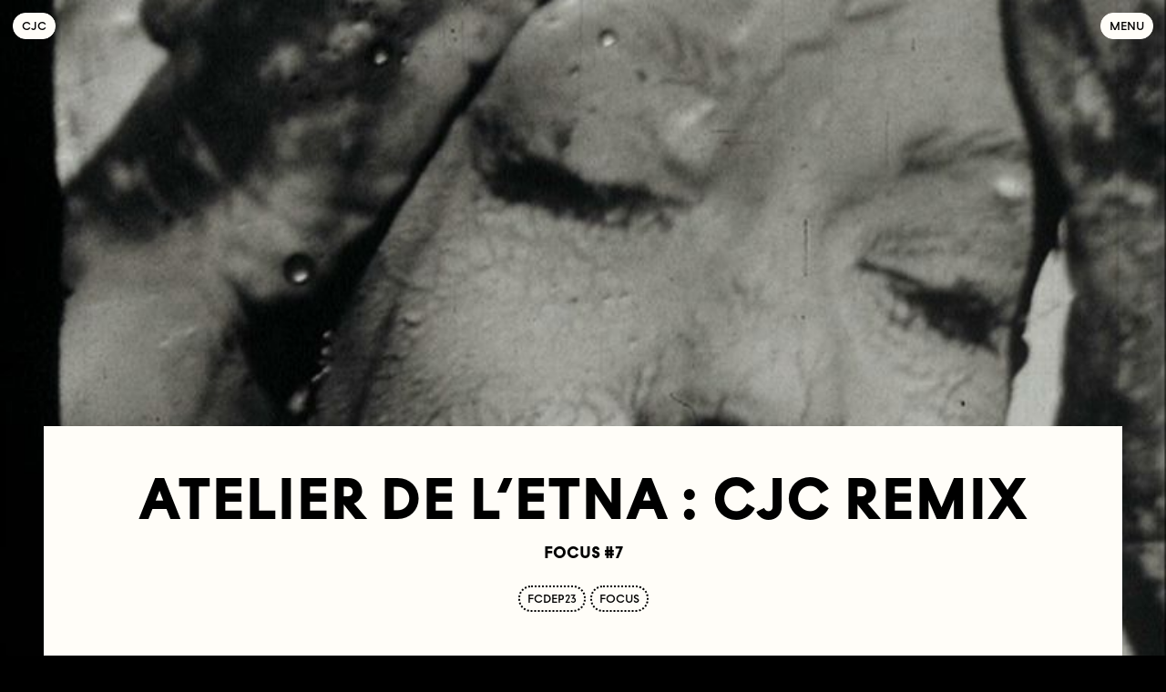

--- FILE ---
content_type: text/html; charset=utf-8
request_url: https://cjcinema.org/agenda/2021/octobre/focus-7/?fbclid=IwAR3ntE9Xw6Bxm3hSGFrWiQVO0yXEuxsFLPyyvEy2ek6JFa_nC3aTicAzhTo
body_size: 7463
content:
<!DOCTYPE html>
<html lang="fr">
<head id="head">
	<!-- https://eprc.studio -->
	<meta charset="UTF-8">
	<meta http-equiv="X-UA-Compatible" content="IE=edge">
	<meta name="viewport" content="width=device-width, initial-scale=1.0">
	<link rel="preload" href="/site/templates/assets/fonts/TORecord-Medium.woff2" as="font" type="font/woff2" crossorigin>
	<!-- Primary Meta Tags -->
<title>Atelier de l’Etna : CJC Remix — Collectif Jeune Cinéma</title>
<meta name="title" content="Atelier de l’Etna : CJC Remix — Collectif Jeune Cinéma">
<meta name="description" content="Focus #7">
<!-- Open Graph / Facebook -->
<meta property="og:type" content="website">
<meta property="og:url" content="https://cjcinema.org/agenda/2021/octobre/focus-7/">
<meta property="og:title" content="Atelier de l’Etna : CJC Remix — Collectif Jeune Cinéma">
<meta property="og:description" content="Focus #7">
<meta property="og:image" content="https://cjcinema.org/site/assets/files/2930/2-macula.1200x0.jpeg">
<meta property="og:image:width" content="1200">
<meta property="og:image:height" content="900">
<!-- Twitter -->
<meta name="twitter:card" content="summary_large_image">
<meta name="twitter:creator" content="cjcinema">
<meta name="twitter:site" content="cjcinema">
<!-- Favicon -->
<!-- https://favicon.io/favicon-converter/ -->
<link rel="apple-touch-icon" sizes="180x180" href="/site/templates/assets/favicon/apple-touch-icon.png">
<link rel="icon" type="image/png" sizes="32x32" href="/site/templates/assets/favicon/favicon-32x32.png">
<link rel="icon" type="image/png" sizes="16x16" href="/site/templates/assets/favicon/favicon-16x16.png">
<link rel="manifest" href="/site/templates/assets/favicon/site.webmanifest">	<link rel="stylesheet" type="text/css" href="/site/templates/styles/fonts.css?v=1678980959" ><link rel="stylesheet" type="text/css" href="/site/templates/styles/main.css?v=1758099685" ><link rel="stylesheet" type="text/css" href="/site/templates/styles/tab.css?v=1758099702" ><link rel="stylesheet" type="text/css" href="/site/templates/styles/content.css?v=1759479886" ><link rel="stylesheet" type="text/css" href="/site/templates/styles/preview.css?v=1758099695" ><link rel="stylesheet" type="text/css" href="/site/templates/styles/homepage.css?v=1678951154" ><link rel="stylesheet" type="text/css" href="/site/templates/styles/calendar.css?v=1758099649" ><link rel="stylesheet" type="text/css" href="/site/templates/styles/festival.css?v=1678951154" ><link rel="stylesheet" type="text/css" href="/site/templates/styles/form.css?v=1758099671" >	<style>
		#tracy-debug li {
			text-indent: 0;
		}
		#tracy-debug .split {
			padding-top: 0;
			border-top: none;
		}
	</style>
	</head>
<body id="body">
	<div class="menu" id="menu">
		<div class="menu_wrapper">
			<nav class="menu_nav">
				<a href="/agenda/" class="menu_element button button--big" style="transition-delay: 0.35s">Agenda</a><a href="https://catalogue.cjcinema.org" target="_blank"" class="menu_element button button--big" style="transition-delay: 0.375s">Catalogue de distribution</a><a href="/festival/" class="menu_element button button--big" style="transition-delay: 0.4s">Festival</a><a href="/jeunes-publics/" class="menu_element button button--big" style="transition-delay: 0.425s">Jeunes Publics</a><a href="/whats-your-flavor/" class="menu_element button button--big" style="transition-delay: 0.45s">What’s your flavor ?</a><a href="/centre-de-documentation/" class="menu_element button button--big" style="transition-delay: 0.475s">Centre de documentation</a><a href="/appel-a-films/" class="menu_element button button--big" style="transition-delay: 0.5s">Appels à films</a><a href="/a-propos/" class="menu_element button button--big" style="transition-delay: 0.525s">À propos</a><div class="menu_element menu_languages" style="transition-delay: 0.55s"><a href="/en/agenda/2021/octobre/focus-7/" class="button">English</a></div>			</nav>
			<form class="menu_element menu_search search" style="transition-delay: 0.55s" action="/recherche/#" method="get">
				<input name="q" type="text" placeholder="Tapez votre recherche" />
				<button class="button">Rechercher</button>
			</form>
						<div class="menu_element" style="transition-delay: 0.575s">
				<div class="menu_social desktop">
					<a href="https://www.facebook.com/collectif.jeunecinema.7" class="button" target="_blank">Facebook</a>
					<a href="https://www.instagram.com/collectif_jeune_cinema" class="button" target="_blank">Instagram</a>
					<a href="https://twitter.com/cjcinema" class="button" target="_blank">Twitter</a>
					<a href="https://vimeo.com/collectifjeunecinema" class="button" target="_blank">Vimeo</a>
				</div>
				<div class="menu_social desktop">
					<a href="https://sibforms.com/serve/[base64]" class="button" target="_blank">S’inscrire à la newsletter</a>
				</div>
				<div class="menu_social mobile">
					<a href="https://www.facebook.com/collectif.jeunecinema.7" class="button" target="_blank"><svg xmlns="http://www.w3.org/2000/svg" viewBox="0 0 448 512"><!-- Font Awesome Free 5.15.2 by @fontawesome - https://fontawesome.com License - https://fontawesome.com/license/free (Icons: CC BY 4.0, Fonts: SIL OFL 1.1, Code: MIT License) --><path d="M400 32H48A48 48 0 0 0 0 80v352a48 48 0 0 0 48 48h137.25V327.69h-63V256h63v-54.64c0-62.15 37-96.48 93.67-96.48 27.14 0 55.52 4.84 55.52 4.84v61h-31.27c-30.81 0-40.42 19.12-40.42 38.73V256h68.78l-11 71.69h-57.78V480H400a48 48 0 0 0 48-48V80a48 48 0 0 0-48-48z"/></svg></a>
					<a href="https://www.instagram.com/collectif_jeune_cinema" class="button" target="_blank"><svg xmlns="http://www.w3.org/2000/svg" viewBox="0 0 448 512"><!-- Font Awesome Free 5.15.2 by @fontawesome - https://fontawesome.com License - https://fontawesome.com/license/free (Icons: CC BY 4.0, Fonts: SIL OFL 1.1, Code: MIT License) --><path d="M224,202.66A53.34,53.34,0,1,0,277.36,256,53.38,53.38,0,0,0,224,202.66Zm124.71-41a54,54,0,0,0-30.41-30.41c-21-8.29-71-6.43-94.3-6.43s-73.25-1.93-94.31,6.43a54,54,0,0,0-30.41,30.41c-8.28,21-6.43,71.05-6.43,94.33S91,329.26,99.32,350.33a54,54,0,0,0,30.41,30.41c21,8.29,71,6.43,94.31,6.43s73.24,1.93,94.3-6.43a54,54,0,0,0,30.41-30.41c8.35-21,6.43-71.05,6.43-94.33S357.1,182.74,348.75,161.67ZM224,338a82,82,0,1,1,82-82A81.9,81.9,0,0,1,224,338Zm85.38-148.3a19.14,19.14,0,1,1,19.13-19.14A19.1,19.1,0,0,1,309.42,189.74ZM400,32H48A48,48,0,0,0,0,80V432a48,48,0,0,0,48,48H400a48,48,0,0,0,48-48V80A48,48,0,0,0,400,32ZM382.88,322c-1.29,25.63-7.14,48.34-25.85,67s-41.4,24.63-67,25.85c-26.41,1.49-105.59,1.49-132,0-25.63-1.29-48.26-7.15-67-25.85s-24.63-41.42-25.85-67c-1.49-26.42-1.49-105.61,0-132,1.29-25.63,7.07-48.34,25.85-67s41.47-24.56,67-25.78c26.41-1.49,105.59-1.49,132,0,25.63,1.29,48.33,7.15,67,25.85s24.63,41.42,25.85,67.05C384.37,216.44,384.37,295.56,382.88,322Z"/></svg></a>
					<a href="https://twitter.com/cjcinema" class="button" target="_blank"><svg xmlns="http://www.w3.org/2000/svg" viewBox="0 0 448 512"><!-- Font Awesome Free 5.15.2 by @fontawesome - https://fontawesome.com License - https://fontawesome.com/license/free (Icons: CC BY 4.0, Fonts: SIL OFL 1.1, Code: MIT License) --><path d="M400 32H48C21.5 32 0 53.5 0 80v352c0 26.5 21.5 48 48 48h352c26.5 0 48-21.5 48-48V80c0-26.5-21.5-48-48-48zm-48.9 158.8c.2 2.8.2 5.7.2 8.5 0 86.7-66 186.6-186.6 186.6-37.2 0-71.7-10.8-100.7-29.4 5.3.6 10.4.8 15.8.8 30.7 0 58.9-10.4 81.4-28-28.8-.6-53-19.5-61.3-45.5 10.1 1.5 19.2 1.5 29.6-1.2-30-6.1-52.5-32.5-52.5-64.4v-.8c8.7 4.9 18.9 7.9 29.6 8.3a65.447 65.447 0 0 1-29.2-54.6c0-12.2 3.2-23.4 8.9-33.1 32.3 39.8 80.8 65.8 135.2 68.6-9.3-44.5 24-80.6 64-80.6 18.9 0 35.9 7.9 47.9 20.7 14.8-2.8 29-8.3 41.6-15.8-4.9 15.2-15.2 28-28.8 36.1 13.2-1.4 26-5.1 37.8-10.2-8.9 13.1-20.1 24.7-32.9 34z"/></svg></a>
					<a href="https://vimeo.com/collectifjeunecinema" class="button" target="_blank"><svg xmlns="http://www.w3.org/2000/svg" viewBox="0 0 448 512"><!-- Font Awesome Free 5.15.2 by @fontawesome - https://fontawesome.com License - https://fontawesome.com/license/free (Icons: CC BY 4.0, Fonts: SIL OFL 1.1, Code: MIT License) --><path d="M400 32H48C21.5 32 0 53.5 0 80v352c0 26.5 21.5 48 48 48h352c26.5 0 48-21.5 48-48V80c0-26.5-21.5-48-48-48zm-16.2 149.6c-1.4 31.1-23.2 73.8-65.3 127.9-43.5 56.5-80.3 84.8-110.4 84.8-18.7 0-34.4-17.2-47.3-51.6-25.2-92.3-35.9-146.4-56.7-146.4-2.4 0-10.8 5-25.1 15.1L64 192c36.9-32.4 72.1-68.4 94.1-70.4 24.9-2.4 40.2 14.6 46 51.1 20.5 129.6 29.6 149.2 66.8 90.5 13.4-21.2 20.6-37.2 21.5-48.3 3.4-32.8-25.6-30.6-45.2-22.2 15.7-51.5 45.8-76.5 90.1-75.1 32.9 1 48.4 22.4 46.5 64z"/></svg></a>
					<a href="https://sibforms.com/serve/[base64]" class="button" target="_blank"><svg xmlns="http://www.w3.org/2000/svg" viewBox="0 0 512 512"><!-- Font Awesome Free 5.15.2 by @fontawesome - https://fontawesome.com License - https://fontawesome.com/license/free (Icons: CC BY 4.0, Fonts: SIL OFL 1.1, Code: MIT License) --><path d="M464 64H48C21.49 64 0 85.49 0 112v288c0 26.51 21.49 48 48 48h416c26.51 0 48-21.49 48-48V112c0-26.51-21.49-48-48-48zm0 48v40.805c-22.422 18.259-58.168 46.651-134.587 106.49-16.841 13.247-50.201 45.072-73.413 44.701-23.208.375-56.579-31.459-73.413-44.701C106.18 199.465 70.425 171.067 48 152.805V112h416zM48 400V214.398c22.914 18.251 55.409 43.862 104.938 82.646 21.857 17.205 60.134 55.186 103.062 54.955 42.717.231 80.509-37.199 103.053-54.947 49.528-38.783 82.032-64.401 104.947-82.653V400H48z"/></svg></a>
				</div>
			</div>
		</div>
	</div>
	<header class="header" id="header">
		<a href="/" class="button button--filled logo">C<span>ollectif</span><span>&nbsp;</span>J<span>eune</span><span>&nbsp;</span>C<span>inéma</span></a>
		<a href="#menu" class="button button--filled menu_open">Menu</a>
		<a href="#" class="button button--filled menu_close">Fermer</a>
			</header>
	<main>
	<img src="/site/assets/files/2930/2-macula.-pim2-cjc_header.jpg" class="background" style="object-position:50% 50%" />	<section class="content">
		<header>
			<h1>Atelier de l’Etna : CJC Remix</h1>
			<h2>Focus #7</h2>
			<div class="tags"><a class="tag" href="/agenda/?tag=fcdep23">fcdep23</a><a class="tag" href="/agenda/?tag=focus">focus</a></div>		</header>
		<article><div class="section"><div class="informations section_wrapper"><div class="informations_line"><div class="informations_title"><span><span class="desktop">lun. 11 octobre 2021</span><span class="mobile">11.10.21</span></span></div><div class="informations_content"><span>21H30—23H00</span></div></div><div class="informations_line"><div class="informations_title"><a href="https://laclefrevival.com/" target="_blank">La Clef Revival</a></div><div class="informations_content"><span>34 rue Daubenton<br />
75005 Paris</span></div></div><div class="informations_line"><div class="informations_title"><span>Réservation</span></div><div class="informations_content"><a href="mailto:etna.cinema@gmail.com" target="_blank">Lien</a></div></div><div class="informations_line"><div class="informations_title"><span>Tarif</span></div><div class="informations_content"><span>Participation à l’atelier : 15€ / Séance à prix libre</span></div></div><div class="informations_line"><div class="informations_title"><span></span></div><div class="informations_content"><span>Places limitées à 10 participante.e.s</span></div></div><div class="informations_line"><div class="informations_title"><span></span></div><div class="informations_content"><span>Réservation obligatoire, à effectuer avant le 1er octobre 2021</span></div></div></div></div><div class="section"><div class="section_wrapper"><h5 class="warning">Séance faisant partie du <a href="/festival/fcdep-23/">Festival des Cinémas Différents et Expérimentaux de Paris</a>.</h5></div></div><div class="section"><div class="section_wrapper"><h3 class="section_title">Atelier de l&#039;Etna : CJC Remix</h3><div class="text"><p>Comme chaque année, l’Etna propose un atelier Super 8 dans le cadre du festival. Cette fois-ci, pour fêter les 50 ans du CJC, l’atelier s’appuiera sur une sélection de films issus du catalogue du Collectif, d’époques et de démarches différentes. Après avoir tiré au sort et visionné en ligne l’un des dix films courts sélectionnés, chaque participant.e réalisera une bobine tournée-montée en Super 8 noir et blanc muet pour entrer en dialogue avec le le film : remake, réinterprétation, prolongement, suite, contre-pied, réfutation, tout est permis !</p>

<p>Les participant.e.s doivent venir avec leur propre caméra Super 8, en état de marche. Re:Voir offre une bobine inversible noir &amp; blanc à chaque participant.e. Lors du chargement des bobines, on teste vos caméras. Si besoin, l’Etna peut vous fournir une caméra de secours. (Attention, le nombre de caméras de secours sera limité). Les bobines Super 8 sont développées à la main par les membres de l’Etna.</p></div></div></div><div class="section"><div class="section_wrapper"><h3 class="section_title">Dates de l&#039;atelier</h3><div class="text"><p>Vendredi 1er octobre - Laboratoire de l’Etna (Montreuil) : chargement des caméras avec les participant.e.s</p>

<p>Vendredi 8 octobre - dépôt des bobines tournées à l’Etna (Montreuil)</p>

<p>Lundi 11 octobre (La Clef Revival) - projection des films en Super 8 - Des extraits des films originaux seront montrés avant leur «remake» en S8 : avec des films de Carole Arcega, Isabelle Blanche, Anaïs Tohé Commaret, Marguerite Duras, Shiho Kano, Marie Losier, Cécile Ravel, Georges Rey, Erin Rybal, Jean Sousa. Séance à prix libre.</p></div></div></div><div class="section"><div class="section_wrapper"><h3 class="section_title">Films dont seront tirés ceux de l&#039;atelier</h3><div class="movies"><div class="preview preview--movie"><img src="/site/assets/files/2937/1-portrait_1.-pim2-cjc.500x0.jpg" width="500" height="373"/><div class="preview_title" style="transform: translateY(-50%) rotate(2.4429046071334deg);">Portrait<br><small>Georges Rey</small><div class="informations"><div class="informations_line"><div class="informations_title"><span>France</span></div><div class="informations_content"><span>1973</span></div></div><div class="informations_line"><div class="informations_title"><span>16 mm numérisé</span></div><div class="informations_content"><span>extrait</span></div></div></div></div></div><div class="preview preview--movie"><img src="/site/assets/files/2939/2-macula.-pim2-cjc.500x0.jpg" width="500" height="375"/><div class="preview_title" style="transform: translateY(-50%) rotate(-3.1899010055651deg);">Macula<br><small>Carole Arcega</small><div class="informations"><div class="informations_line"><div class="informations_title"><span>France</span></div><div class="informations_content"><span>2004</span></div></div><div class="informations_line"><div class="informations_title"><span>16 mm numérisé</span></div><div class="informations_content"><span>extrait</span></div></div></div></div></div><div class="preview preview--movie"><img src="/site/assets/files/2941/3-swish.-pim2-cjc.500x0.jpg" width="500" height="375"/><div class="preview_title" style="transform: translateY(-50%) rotate(-4.6465064476461deg);">Swish<br><small>Jean Sousa</small><div class="informations"><div class="informations_line"><div class="informations_title"><span>États-Unis</span></div><div class="informations_content"><span>1982</span></div></div><div class="informations_line"><div class="informations_title"><span>16 mm numérisé</span></div><div class="informations_content"><span>extrait</span></div></div></div></div></div><div class="preview preview--movie"><img src="/site/assets/files/2943/jolly1.-pim2-cjc.500x0.jpg" width="500" height="375"/><div class="preview_title" style="transform: translateY(-50%) rotate(-2.7314546679759deg);">Jolly-Blanche<br><small>Isabelle Blanche</small><div class="informations"><div class="informations_line"><div class="informations_title"><span>France</span></div><div class="informations_content"><span>2000</span></div></div><div class="informations_line"><div class="informations_title"><span>Super 8 numérisé</span></div><div class="informations_content"><span>extrait</span></div></div></div></div></div><div class="preview preview--movie"><img src="/site/assets/files/2944/5-vu.-pim2-cjc.500x0.jpg" width="500" height="282"/><div class="preview_title" style="transform: translateY(-50%) rotate(-4.1091819322245deg);">Vu<br><small>Erin Rybal</small><div class="informations"><div class="informations_line"><div class="informations_title"><span>France</span></div><div class="informations_content"><span>2019</span></div></div><div class="informations_line"><div class="informations_title"><span>Numérique</span></div><div class="informations_content"><span>extrait</span></div></div></div></div></div><div class="preview preview--movie"><img src="/site/assets/files/2945/6-signale-toi.-pim2-cjc.500x0.jpg" width="500" height="392"/><div class="preview_title" style="transform: translateY(-50%) rotate(4.2228935017357deg);">Signale-toi en silence<br><small>Anaïs Tohé Commaret</small><div class="informations"><div class="informations_line"><div class="informations_title"><span>France</span></div><div class="informations_content"><span>2018</span></div></div><div class="informations_line"><div class="informations_title"><span>Numérique</span></div><div class="informations_content"><span>extrait</span></div></div></div></div></div><div class="preview preview--movie"><img src="/site/assets/files/2946/7-cesaree-2_b.-pim2-cjc.500x0.jpg" width="500" height="300"/><div class="preview_title" style="transform: translateY(-50%) rotate(-2.2053646772194deg);">Césarée<br><small>Marguerite Duras</small><div class="informations"><div class="informations_line"><div class="informations_title"><span>France</span></div><div class="informations_content"><span>1979</span></div></div><div class="informations_line"><div class="informations_title"><span>35 mm numérisé</span></div><div class="informations_content"><span>extrait</span></div></div></div></div></div><div class="preview preview--movie"><img src="/site/assets/files/2947/8-rocking_chair.-pim2-cjc.500x0.jpg" width="500" height="375"/><div class="preview_title" style="transform: translateY(-50%) rotate(2.6955755123382deg);">Rocking Chair<br><small>Shiho Kano</small><div class="informations"><div class="informations_line"><div class="informations_title"><span>Japon</span></div><div class="informations_content"><span>2000</span></div></div><div class="informations_line"><div class="informations_title"><span>16 mm numérisé</span></div><div class="informations_content"><span>extrait</span></div></div></div></div></div><div class="preview preview--movie"><img src="/site/assets/files/2952/9-eat_my_make_up1-6b.-pim2-cjc.500x0.jpg" width="500" height="354"/><div class="preview_title" style="transform: translateY(-50%) rotate(-2.4293644178795deg);">Eat my makeup<br><small>Marie Losier</small><div class="informations"><div class="informations_line"><div class="informations_title"><span>États-Unis</span></div><div class="informations_content"><span>2005</span></div></div><div class="informations_line"><div class="informations_title"><span>16 mm numérisé</span></div><div class="informations_content"><span>extrait</span></div></div></div></div></div><div class="preview preview--movie"><img src="/site/assets/files/2953/10-songes3f.-pim2-cjc.500x0.jpg" width="500" height="368"/><div class="preview_title" style="transform: translateY(-50%) rotate(-2.1759778532088deg);">L’eau, l’air, les songes<div class="informations"><div class="informations_line"><div class="informations_title"><span>France</span></div><div class="informations_content"><span>2009</span></div></div><div class="informations_line"><div class="informations_title"><span>16 mm numérisé</span></div><div class="informations_content"><span>extrait</span></div></div></div></div></div></div></div></div><div class="section"><div class="section_wrapper"><div class="texts"><div class="text"><h3></h3><p>L’Etna est un atelier partagé, un laboratoire artisanal, un lieu de création, de transmission et d’échanges autour du cinéma expérimental et de la pratique de l’argentique, situé à Montreuil.</p></div><div class="text"><h3></h3><p>Re:Voir est une société d’édition qui fait connaître le cinéma expérimental en support vidéo, basée au 43, rue du Faubourg Saint-Martin à Paris. La structure vend par ailleurs de la pellicule S8 et 16 mm, ainsi que des caméras S8.</p></div></div></div></div></article><article><div class="section section--tab"><details class="tab" style="--background: black;--color: var(--paper);"><summary class="tab_opener"><h3 class="tab_title"><span>Autres séances du Focus 50 ans</span></h3></summary><div class="tab_wrapper"><div class="section"><div class="section_wrapper"><div class="events"><a href="/agenda/2021/octobre/focus-1/" class="preview preview--event"><img src="/site/assets/files/2775/1-lamentations-3_b.-pim2-cjc.500x0.jpg" class="offset" width="500" height="375"/><div class="preview_info"><div class="preview_time"><time datetime="2021-10-06 19:00:00">06.10.21, 19:00</time><time datetime="2021-10-06 21:00:00">21:00</time></div><address class="preview_place">Centre Georges Pompidou</address></div><div class="preview_title" style="transform: translateY(-50%) rotate(-2.3590825662758deg);">Pierre Bressan : trajectoire<br><small>Focus #1</small></div></a><a href="/agenda/2021/octobre/focus-2/" class="preview preview--event"><img src="/site/assets/files/2796/8-afterimageselves-13_o.-pim2-cjc.500x0.jpg" class="offset" width="500" height="375"/><div class="preview_info"><div class="preview_time"><time datetime="2021-10-08 20:00:00">08.10.21, 20:00</time><time datetime="2021-10-08 22:00:00">22:00</time></div><address class="preview_place">Le Lavoir Numérique</address></div><div class="preview_title" style="transform: translateY(-50%) rotate(2.2161031385027deg);">Esthétique du signal, une panoplie du hacking filmique<br><small>Focus #2</small></div></a><a href="/agenda/2021/octobre/focus-3/" class="preview preview--event"><img src="/site/assets/files/2835/10-the_action-1.-pim2-cjc.500x0.jpg" class="offset" width="500" height="405"/><div class="preview_info"><div class="preview_time"><time datetime="2021-10-09 18:00:00">09.10.21, 18:00</time><time datetime="2021-10-09 20:00:00">20:00</time></div><address class="preview_place">Cinéma Le Studio</address></div><div class="preview_title" style="transform: translateY(-50%) rotate(2.166167953129deg);">La plupart des films ne méritent que d’être démembrés pour composer d’autres œuvres<br><small>Focus #3</small></div></a><a href="/agenda/2021/octobre/focus-4/" class="preview preview--event"><img src="/site/assets/files/2879/un_confine_qui_se_tient_sage.-pim2-cjc.500x0.jpg" class="offset" width="500" height="282"/><div class="preview_info"><div class="preview_time"><time datetime="2021-10-10 15:00:00">10.10.21, 15:00</time><time datetime="2021-10-10 19:00:00">19:00</time></div><address class="preview_place">Chez l&#039;habitant</address></div><div class="preview_title" style="transform: translateY(-50%) rotate(4.2078049710057deg);">La Cave : cycle de projections de films pré et post-Covid<br><small>Focus #4</small></div></a><a href="/agenda/2021/octobre/focus-5/" class="preview preview--event"><img src="/site/assets/files/2891/lithophonie_22.-pim2-cjc.500x0.jpg" class="offset" width="500" height="378"/><div class="preview_info"><div class="preview_time"><time datetime="2021-10-10 20:00:00">10.10.21, 20:00</time><time datetime="2021-10-10 22:00:00">22:00</time></div><address class="preview_place">Cinéma l&#039;Archipel</address></div><div class="preview_title" style="transform: translateY(-50%) rotate(-4.0016298447743deg);">Une École du corps ?! Lithophonie<br><small>Focus #5</small></div></a><a href="/agenda/2021/octobre/focus-6/" class="preview preview--event"><img src="/site/assets/files/2901/2-4.-pim2-cjc.500x0.jpg" class="offset" width="500" height="368"/><div class="preview_info"><div class="preview_time"><time datetime="2021-10-11 19:30:00">11.10.21, 19:30</time><time datetime="2021-10-11 21:00:00">21:00</time></div><address class="preview_place">La Clef Revival</address></div><div class="preview_title" style="transform: translateY(-50%) rotate(-4.9336109207634deg);">Les Brigades S’Marti, St Charles / CJC, 1998-2008<br><small>Focus #6</small></div></a><a href="/agenda/2021/octobre/focus-8/" class="preview preview--event"><img src="/site/assets/files/3025/5-reste_la.-pim2-cjc.500x0.jpg" class="offset" width="500" height="400"/><div class="preview_info"><div class="preview_time"><time datetime="2021-10-12 18:30:00">12.10.21, 18:30</time><time datetime="2021-10-12 20:00:00">20:00</time></div><address class="preview_place">Forum des Images</address></div><div class="preview_title" style="transform: translateY(-50%) rotate(4.235020172426deg);">Les Productions Aléatoires<br><small>Focus #8</small></div></a><a href="/agenda/2021/octobre/focus-9/" class="preview preview--event"><img src="/site/assets/files/3055/5-eklipsi3.-pim2-cjc.500x0.jpg" class="offset" width="500" height="358"/><div class="preview_info"><div class="preview_time"><time datetime="2021-10-12 21:00:00">12.10.21, 21:00</time><time datetime="2021-10-12 23:00:00">23:00</time></div><address class="preview_place">Forum des Images</address></div><div class="preview_title" style="transform: translateY(-50%) rotate(-3.6227861510696deg);">Affinités coopérantes<br><small>Focus #9</small></div></a><a href="/agenda/2021/octobre/focus-10/" class="preview preview--event"><img src="/site/assets/files/3083/3-focalises-1_b.-pim2-cjc.500x0.jpg" class="offset" width="500" height="375"/><div class="preview_info"><div class="preview_time"><time datetime="2021-10-13 19:00:00">13.10.21, 19:00</time><time datetime="2021-10-13 22:00:00">22:00</time></div><address class="preview_place">Cinéma Le Grand Action</address></div><div class="preview_title" style="transform: translateY(-50%) rotate(-2.2063963595808deg);">Soirée d’ouverture<br><small>Focus #10</small></div></a><a href="/agenda/2021/octobre/focus-11/" class="preview preview--event"><img src="/site/assets/files/3131/9-troisie_me_oeil_1.-pim2-cjc.500x0.jpg" class="offset" width="500" height="362"/><div class="preview_info"><div class="preview_time"><time datetime="2021-10-14 20:00:00">14.10.21, 20:00</time><time datetime="2021-10-14 22:00:00">22:00</time></div><address class="preview_place">Cinéma Le Grand Action</address></div><div class="preview_title" style="transform: translateY(-50%) rotate(2.1899454943789deg);">Les Regards dévorants<br><small>Focus #11</small></div></a><a href="/agenda/2021/octobre/focus-12/" class="preview preview--event"><img src="/site/assets/files/3261/traite_du_rossignol_2020-07-20_a_13_32_16.-pim2-cjc.500x0.jpg" class="offset" width="500" height="370"/><div class="preview_info"><div class="preview_time"><time datetime="2021-10-15 20:00:00">15.10.21, 20:00</time><time datetime="2021-10-15 22:00:00">22:00</time></div><address class="preview_place">Cinéma Le Grand Action</address></div><div class="preview_title" style="transform: translateY(-50%) rotate(-3.2815701590299deg);">Hors système<br><small>Focus #12</small></div></a><a href="/agenda/2021/octobre/focus-13/" class="preview preview--event"><img src="/site/assets/files/3280/image.-pim2-cjc.500x0.jpg" class="offset" width="500" height="330"/><div class="preview_info"><div class="preview_time"><time datetime="2021-10-16 20:00:00">16.10.21, 20:00</time><time datetime="2021-10-16 22:00:00">22:00</time></div><address class="preview_place">Cinéma Le Grand Action</address></div><div class="preview_title" style="transform: translateY(-50%) rotate(2.7096101067539deg);">Absis-Duras : une amitié à l’écran<br><small>Focus #13</small></div></a><a href="/agenda/2021/octobre/focus-14/" class="preview preview--event"><img src="/site/assets/files/3302/5-cadavre_exquis-anna_salzberg.-pim2-cjc.500x0.jpg" class="offset" width="500" height="375"/><div class="preview_info"><div class="preview_time"><time datetime="2021-10-17 16:00:00">17.10.21, 16:00</time><time datetime="2021-10-17 18:00:00">18:00</time></div><address class="preview_place">Cinéma Le Grand Action</address></div><div class="preview_title" style="transform: translateY(-50%) rotate(3.3701181795309deg);">Films BorderLight<br><small>Focus #14</small></div></a><a href="/agenda/2021/octobre/focus-15/" class="preview preview--event"><img src="/site/assets/files/3358/lenfant_coul_1.-pim2-cjc.500x0.jpg" class="offset" width="500" height="358"/><div class="preview_info"><div class="preview_time"><time datetime="2021-10-17 18:30:00">17.10.21, 18:30</time><time datetime="2021-10-17 21:00:00">21:00</time></div><address class="preview_place">Cinéma Le Grand Action</address></div><div class="preview_title" style="transform: translateY(-50%) rotate(2.5108220188463deg);">Soirée de clôture - Klonaris / Thomadaki : L’Enfant qui a pissé des paillettes<br><small>Focus #15</small></div></a></div></div></div></div></details></div></article>
					<div class="navigation"><a href="/agenda/2021/octobre/focus-6/" class="button button--filled">Évènement précédent</a><a href="/agenda/2021/octobre/focus-8/" class="button button--filled">Évènement suivant</a></div>
			</section>
</main>
	<div id="overlay" class="overlay overlay--hidden">
		<div class="loading loading--hidden">Chargement<svg xmlns="http://www.w3.org/2000/svg" viewBox="0 0 114 32" preserveAspectRatio="none"><rect width="112" height="30" ry="15" x="1" rx="15" y="1"></rect></svg></div>
		<div class="overlay_close">&#x2715;</div>
		<div class="overlay_content"></div>
		<div class="overlay_caption"></div>
		<div class="overlay_navigation overlay_navigation--prev overlay_navigation--hidden">&larr;</div>
		<div class="overlay_navigation overlay_navigation--next overlay_navigation--hidden">&rarr;</div>
	</div>
		<!-- Fathom - https://usefathom.com/ref/4Z0HE7 -->
	<script src="https://cdn-eu.usefathom.com/script.js" data-site="QPWLBGGJ" defer></script>
	<!-- / Fathom -->
		<script>const components = ["snippets/metadata"]</script>
	<script src="/site/templates/scripts/vendor/bodyScrollLock.min.js?v=1678951154" async></script><script src="/site/templates/scripts/vendor/draggabilly.min.js?v=1678951154" async></script><script src="/site/templates/scripts/main.js?v=1697191275" ></script><script src="/site/templates/scripts/drag.js?v=1678951154" ></script><script src="/site/templates/scripts/overlay.js?v=1758038156" ></script><script src="/site/templates/scripts/tabs.js?v=1678951154" ></script></body>
</html>